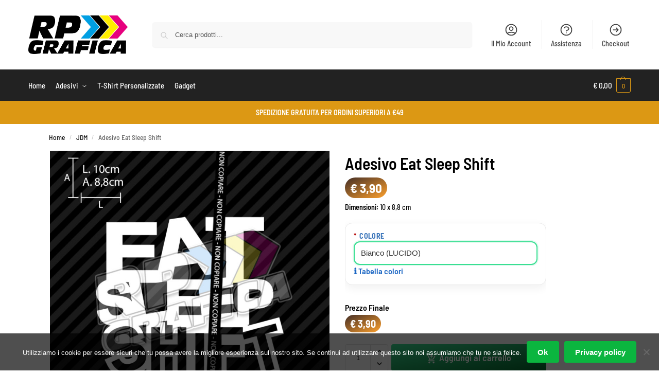

--- FILE ---
content_type: text/css
request_url: https://www.rpgrafica.it/wp-content/plugins/woocommerce-tm-extra-product-options/assets/css/tm-epo-smallscreen.min.css?ver=6.5.1
body_size: 265
content:
.tm-responsive .tcwidth{-webkit-box-flex:0;-ms-flex:0 0 100%;flex:0 0 100%;max-width:100%}.tm-responsive .tm-extra-product-options ul.tmcp-elements:not(.tm-extra-product-options-variations) li.tmcp-field-wrap:not(.tm-per-row){float:none !important;width:100% !important}.tm-responsive .tm-extra-product-options .cpf-type-select ul.tmcp-ul-wrap.fullwidth-ul li.tmcp-field-wrap .tc-field-label-wrap{grid-template-columns:1fr}.tm-responsive .tm-extra-product-options .tc-col-auto,.tm-responsive .tm-extra-product-options .tc-cell.tc-col-auto,.tm-responsive .tc-cell.tc-col-auto,.tm-responsive .tc-col-auto{-webkit-box-flex:0;-ms-flex:0 0 100%;flex:0 0 100%;max-width:100%}.tm-floating-box{display:none !important}.tm-epo-style:hover::after{opacity:0}.tm-epo-cart-row .product-remove,.tm-epo-cart-row .product-thumbnail,.tm-epo-cart-row .product-price,.tm-epo-cart-row .product-quantity,.tm-epo-cart-row .product-subtotal,.tc-epo-cart-row-total .product-remove,.tc-epo-cart-row-total .product-thumbnail,.tc-epo-cart-row-total .product-name,.tc-epo-cart-row-total .product-price{display:none !important}.tm-epo-cart-option-mobile{display:block}

--- FILE ---
content_type: application/javascript
request_url: https://www.rpgrafica.it/wp-content/plugins/FUNZIONANTE-woocommerce-custom-text-sticker-v1.5/wtscs_script.js
body_size: 296
content:
(function($) {
    $(document).ready(function() {
        window.updatePreview = function() {
            var text = $('#wtscs_text').val();
            var font = $('#wtscs_font').val();

            // Load uploaded font if selected
            if ($('#wtscs_font option:selected').data('uploaded-font')) {
                var uploadedFontUrl = $('#wtscs_font').val();
                var fontFace = new FontFace('custom-uploaded-font', 'url(' + uploadedFontUrl + ')');
                fontFace.load().then(function(loadedFace) {
                    document.fonts.add(loadedFace);
                    $('#wtscs_preview').css('font-family', 'custom-uploaded-font');
                });
            } else {
                $('#wtscs_preview').css('font-family', font);
            }

            // Update preview text
            $('#wtscs_preview').text(text);
        };

        // Attach events to input fields
        $('#wtscs_text').on('input', updatePreview);
        $('#wtscs_font').on('change', updatePreview);

        // Initial preview update
        updatePreview();
    });
})(jQuery);


--- FILE ---
content_type: image/svg+xml
request_url: https://www.rpgrafica.it/wp-content/uploads/2025/08/cartoicon.svg
body_size: 363
content:
<svg xmlns="http://www.w3.org/2000/svg" xmlns:xlink="http://www.w3.org/1999/xlink" xmlns:svgjs="http://svgjs.com/svgjs" id="SvgjsSvg1001" width="288" height="288"><defs id="SvgjsDefs1002"></defs><g id="SvgjsG1008"><svg xmlns="http://www.w3.org/2000/svg" viewBox="0 0 48 48" width="288" height="288"><path fill="none" d="M0 0h48v48h-48zm36.62 12l-5.52 10z" class="selectable"></path><path d="M22 18h4v-6h6v-4h-6v-6h-4v6h-6v4h6v6zm-8 18c-2.21 0-3.98 1.79-3.98 4s1.77 4 3.98 4 4-1.79 4-4-1.79-4-4-4zm20 0c-2.21 0-3.98 1.79-3.98 4s1.77 4 3.98 4 4-1.79 4-4-1.79-4-4-4zm-19.65-6.5c0-.09.02-.17.06-.24l1.8-3.26h14.9c1.5 0 2.81-.83 3.5-2.06l7.72-14.02-3.5-1.92h-.01l-2.21 4-5.51 10h-14.03l-.26-.54-4.49-9.46-1.9-4-1.89-4h-6.53v4h4l7.2 15.17-2.71 4.9c-.31.58-.49 1.23-.49 1.93 0 2.21 1.79 4 4 4h24v-4h-23.15c-.28 0-.5-.22-.5-.5z" fill="#ffffff" class="svgShape color000000-1 selectable"></path></svg></g></svg>